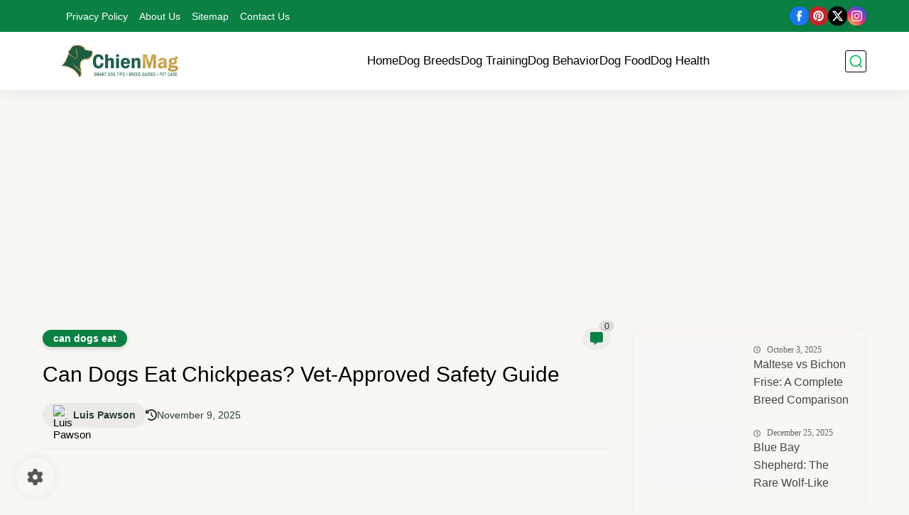

--- FILE ---
content_type: text/html; charset=utf-8
request_url: https://www.google.com/recaptcha/api2/aframe
body_size: 269
content:
<!DOCTYPE HTML><html><head><meta http-equiv="content-type" content="text/html; charset=UTF-8"></head><body><script nonce="LQp2hbLBGklCLEdXWfyOQA">/** Anti-fraud and anti-abuse applications only. See google.com/recaptcha */ try{var clients={'sodar':'https://pagead2.googlesyndication.com/pagead/sodar?'};window.addEventListener("message",function(a){try{if(a.source===window.parent){var b=JSON.parse(a.data);var c=clients[b['id']];if(c){var d=document.createElement('img');d.src=c+b['params']+'&rc='+(localStorage.getItem("rc::a")?sessionStorage.getItem("rc::b"):"");window.document.body.appendChild(d);sessionStorage.setItem("rc::e",parseInt(sessionStorage.getItem("rc::e")||0)+1);localStorage.setItem("rc::h",'1768645395718');}}}catch(b){}});window.parent.postMessage("_grecaptcha_ready", "*");}catch(b){}</script></body></html>